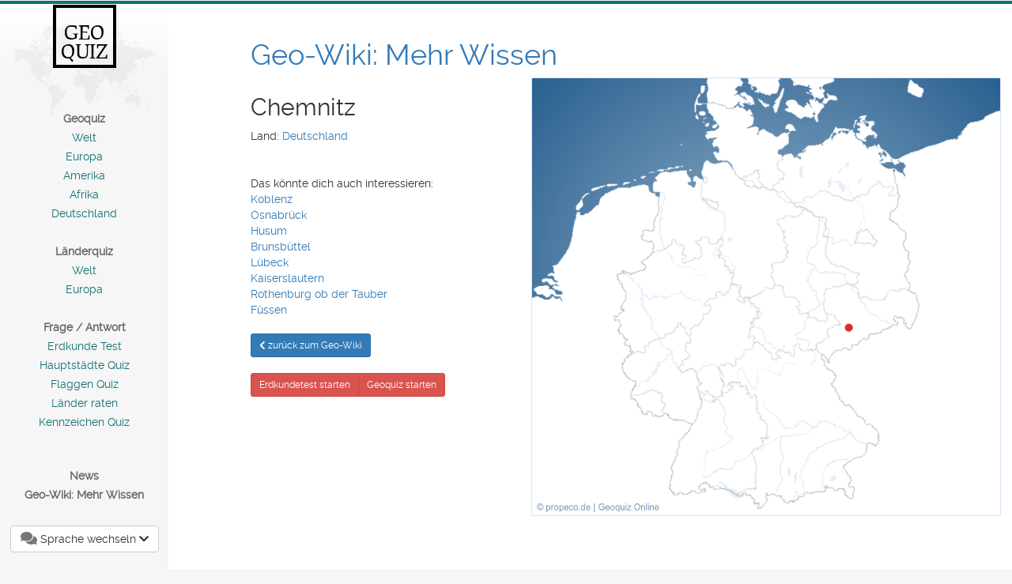

--- FILE ---
content_type: text/html;charset=utf-8
request_url: https://www.geo-quiz.net/de/wiki/1078.html
body_size: 2555
content:
<!DOCTYPE html>
<html lang="de">
  <head>
    <meta charset="utf-8">
    <meta http-equiv="X-UA-Compatible" content="IE=edge">
    <meta name="google-site-verification" content="iufblbP42BeIGtX_yRz9MkgXSznEcmmIPcQXfSCPdDw" />
    <meta name="seobility" content="6c816895b7cbb17dc1c8b5ab94743b6e">
    <meta name="viewport" content="width=device-width, initial-scale=1">
    <meta name="robots" content="index,follow">
    <title>Wo liegt Chemnitz? | Im Geo-Wiki lesen!</title>
    <link rel="alternate" hreflang="ar" href="https://www.geo-quiz.net/ar/wiki/1078.html">
    <link rel="alternate" hreflang="de" href="https://www.geo-quiz.net/de/wiki/1078.html">
    <link rel="alternate" hreflang="en" href="https://www.geo-quiz.net/en/wiki/1078.html">
    <link rel="alternate" hreflang="es" href="https://www.geo-quiz.net/es/wiki/1078.html">
    <link rel="alternate" hreflang="fa" href="https://www.geo-quiz.net/fa/ویکی/1078.html">
    <link rel="alternate" hreflang="fr" href="https://www.geo-quiz.net/fr/wiki/1078.html">
    <link rel="alternate" hreflang="it" href="https://www.geo-quiz.net/it/wiki/1078.html">
    <link rel="alternate" hreflang="pl" href="https://www.geo-quiz.net/pl/wiki/1078.html">
    <link rel="alternate" hreflang="ru" href="https://www.geo-quiz.net/ru/wiki/1078.html">
    <link rel="alternate" hreflang="tr" href="https://www.geo-quiz.net/tr/wiki/1078.html">
    <link rel="alternate" hreflang="zh" href="https://www.geo-quiz.net/zh/wiki/1078.html">
    <link rel="icon" href="/favicon.ico">
    <link rel="stylesheet" href="/css/bootstrap.min.css">
    <link rel="stylesheet" href="/css/all.min.css">
    <link rel="stylesheet" href="/css/styles2.css">
    
    <link rel="stylesheet" href="https://cdn.consentmanager.mgr.consensu.org/delivery/cmp.min.css">
    <script src="/js/jquery-3.4.1.min.js"></script>
    <script src="/js/bootstrap.min.js"></script>
    <!-- Matomo -->
<script>
  var _paq = window._paq = window._paq || [];
  /* tracker methods like "setCustomDimension" should be called before "trackPageView" */
  _paq.push(['trackPageView']);
  _paq.push(['enableLinkTracking']);
  (function() {
    var u="//www.geo-quiz.net/matomo/";
    _paq.push(['setTrackerUrl', u+'matomo.php']);
    _paq.push(['setSiteId', '1']);
    var d=document, g=d.createElement('script'), s=d.getElementsByTagName('script')[0];
    g.async=true; g.src=u+'matomo.js'; s.parentNode.insertBefore(g,s);
  })();
</script>
<!-- End Matomo Code -->
  </head>
  <body>
    <div id="wrapper" dir="ltr">
      <div class="container-fluid">
        <div class="row">
          <div class="col-xs-12 col-sm-12 col-md-3 col-lg-2 text-center menu">
            <div class="row">
              <div class="hidden-xs col-sm-3 col-md-12">
                <img class="hidden-sm" src="/bilder/world.png" alt="weltkarte im logo von geo-quiz">
                <a class="logo" href="/de/">GEO QUIZ</a>
              </div>
              <div class="col-xs-12 col-sm-6 col-md-12" id="quizel">
                <div class="hidden-xs">
                  <strong>Geoquiz</strong><a href="/de/weltquiz.html">Welt</a><a href="/de/europaquiz.html">Europa</a><a href="/de/amerikaquiz.html">Amerika</a><a href="/de/afrikaquiz.html">Afrika</a><a href="/de/deutschlandquiz.html">Deutschland</a><br>
                  <strong>Länderquiz</strong><a href="/de/laenderquiz-welt.html">Welt</a><a href="/de/laenderquiz-europa.html">Europa</a><br>
                  <strong>Frage / Antwort</strong><br class="visible-xs"><a href="/de/erdkunde-test.html">Erdkunde Test</a><a href="/de/hauptstadtquiz.html">Hauptstädte Quiz</a><a href="/de/flaggenquiz.html">Flaggen Quiz</a><a href="/de/laender-raten.html">Länder raten</a><a href="/de/autokennzeichen.html">Kennzeichen Quiz</a><br>                  <br>
                </div>
                <a href="/de/news.html"><strong>News</strong></a><a href="/de/wiki.html"><strong>Geo-Wiki: Mehr Wissen</strong></a><a class="visible-xs-inline" href="#" data-toggle="collapse" data-target="#menu-xs"><strong>Quizze</strong></a>                <div class="collapse" id="menu-xs"><hr>
                  <strong>Geoquiz</strong><br><a href="/de/weltquiz.html">Welt</a><a href="/de/europaquiz.html">Europa</a><a href="/de/amerikaquiz.html">Amerika</a><a href="/de/afrikaquiz.html">Afrika</a><a href="/de/deutschlandquiz.html">Deutschland</a><br><br>
                  <strong>Länderquiz</strong><br><a href="/de/laenderquiz-welt.html">Welt</a><a href="/de/laenderquiz-europa.html">Europa</a><br><br>
                  <strong>Frage / Antwort</strong><br class="visible-xs"><a href="/de/erdkunde-test.html">Erdkunde Test</a><a href="/de/hauptstadtquiz.html">Hauptstädte Quiz</a><a href="/de/flaggenquiz.html">Flaggen Quiz</a><a href="/de/laender-raten.html">Länder raten</a><a href="/de/autokennzeichen.html">Kennzeichen Quiz</a><br><br>
                  <br>
                </div>
              </div>
              <div class="hidden-xs col-sm-3 col-md-12">
                <div class="dropdown btn-group">
                  <button class="btn btn-default dropdown-toggle" type="button" id="dropdownLang" data-toggle="dropdown" aria-haspopup="true" aria-expanded="true"><i class="fas fa-lg fa-comments text-muted hidden-sm"></i> Sprache wechseln <i class="fas fa-chevron-down"></i></button>
                  <ul class="dropdown-menu" aria-labelledby="dropdownLang"><li><a href="/ar/wiki/1078.html">العربية</a></li><li><a href="/de/wiki/1078.html">Deutsch <i class="fas fa-check text-success"></i></a></li><li><a href="/en/wiki/1078.html">English</a></li><li><a href="/es/wiki/1078.html">Español</a></li><li><a href="/fa/ویکی/1078.html">فارسی</a></li><li><a href="/fr/wiki/1078.html">Français</a></li><li><a href="/it/wiki/1078.html">Italiano</a></li><li><a href="/pl/wiki/1078.html">Polski</a></li><li><a href="/ru/wiki/1078.html">Русский</a></li><li><a href="/tr/wiki/1078.html">Türkçe</a></li><li><a href="/zh/wiki/1078.html">中文</a></li></ul>
                </div>
                <br>
                              </div>
            </div>
          </div>
        <div class="col-xs-12 col-md-9 col-lg-10 cont">
          <div class="row">
            <div class="col-xs-12 col-sm-12 col-md-11 col-md-offset-1"><h1><a href="/de/wiki.html">Geo-Wiki: Mehr Wissen</a></h1></div>
            <div class="col-xs-12 col-sm-6 col-md-4 col-md-offset-1"><h2>Chemnitz</h2>Land: <a href="/de/wiki/351.html">Deutschland</a><br><br><br>Das könnte dich auch interessieren:<br><a href="/de/wiki/1069.html">Koblenz</a><br><a href="/de/wiki/1060.html">Osnabrück</a><br><a href="/de/wiki/1157.html">Husum</a><br><a href="/de/wiki/1117.html">Brunsbüttel</a><br><a href="/de/wiki/1056.html">Lübeck</a><br><a href="/de/wiki/1114.html">Kaiserslautern</a><br><a href="/de/wiki/1150.html">Rothenburg ob der Tauber</a><br><a href="/de/wiki/1100.html">Füssen</a><br><br><a class="btn btn-sm btn-wiki btn-primary" href="/de/wiki.html"><i class="fas fa-chevron-left"></i> zurück zum Geo-Wiki</a><br><div class="btn-group btn-wiki"><a class="btn btn-sm btn-danger" href="/de/erdkunde-test.html">Erdkundetest starten</a><a class="btn btn-sm btn-danger" href="/de/deutschlandquiz.html">Geoquiz starten</a></div></div>
            <div class="col-xs-12 col-sm-6 col-md-7"><img id="quizkarte" class="wikikarte img-responsive img-rounded" src="/wiki/1078.png" alt="Chemnitz auf der Karte vom GEOQUIZ eingezeichnet"></div>
            <div class="col-xs-12 col-sm-12 col-md-10 col-md-offset-1">
                                        </div>
          </div>
        </div>
        </div>
      </div>
    </div>
    <footer id="footer" class="text-muted" dir="ltr"><a class="text-muted" href="/de/impressum.html">Impressum</a> &bull; <a class="text-muted" href="/de/datenschutz.html">Datenschutz</a><br>© 2026 geo-quiz.net</footer>
    <script>
    $(document).ready(function(){
        $('#quizkarte').bind('contextmenu', function(e) {
            e.preventDefault();
        });
    });
    </script>
    <script>var uuSymplr,allCookiesSymplr=document.cookie.split(";").map((e=>e.split("="))).reduce(((e,[i,o])=>({...e,[i.trim()]:decodeURIComponent(o)})),{});function createCookieSymplr(e,i){var o=e;if(void 0===(uuSymplr=allCookiesSymplr.uniqueUser)){let e=(Date.now()+window.navigator.userAgent+websiteSymplr).toString();uuSymplr=sha256(e),document.cookie=`uniqueUser=${uuSymplr};max-age=31536000;path=/;SameSite=Strict; Secure`}if(o){var u=allCookiesSymplr.uniqueUserLi;void 0===u&&(u=sha256(i),document.cookie=`uniqueUserLi=${u};max-age=31536000;path=/;SameSite=Strict; Secure`),uuSymplr=u}else document.cookie="uniqueUserLi=; max-age=0"}</script>
<script defer src="https://cdns.symplr.de/geo-quiz.net/geo-quiz.js"></script>
  </body>
</html>


--- FILE ---
content_type: text/css
request_url: https://www.geo-quiz.net/css/styles2.css
body_size: 1980
content:
@font-face {
font-family: 'ralewayregular';
src: url('../webfonts/raleway-regular-webfont.eot');
src: url('../webfonts/raleway-regular-webfont.eot?#iefix') format('embedded-opentype'),
     url('../webfonts/raleway-regular-webfont.woff2') format('woff2'),
     url('../webfonts/raleway-regular-webfont.woff') format('woff'),
     url('../webfonts/raleway-regular-webfont.ttf') format('truetype'),
     url('../webfonts/raleway-regular-webfont.svg#ralewayregular') format('svg');
font-weight: normal;
font-style: normal;
}

@font-face {
font-family: 'Prociono';
src: url('../webfonts/Prociono-Regular-webfont.eot');
src: url('../webfonts/Prociono-Regular-webfont.eot?#iefix') format('embedded-opentype'),
     url('../webfonts/Prociono-Regular-webfont.woff') format('woff'),
     url('../webfonts/Prociono-Regular-webfont.ttf') format('truetype');
font-weight: normal;
font-style: normal;
}

html {
position: relative;
min-height: 100%;
}

body {
background-color: #f6f6f6;
font-family: "ralewayregular";
}

#footer {
padding: 8px 15px;
text-align: left;
background-color: #fff;
border-top: 1px solid #127173;
}

.ads {
display: inline-block;
width: 100%;
min-height: 90px;
margin: 30px auto;
}

.cont {
min-height: 900px;
margin-top: 1px;
padding-top: 25px;
padding-bottom: 80px;
background-color: #fff;
border-top: 4px solid #127173;
}

.menu {
padding: 0;
margin-top: 1px;
background-image: linear-gradient(to bottom, #fff 7px, #f6f6f6 90px);
border-top: 4px solid #127173;
}
.menu a {
color: #127173;
}
.menu img {
position: absolute;
top: 25px;
left: 50%;
margin-left: -90px;
opacity: 0.3;
}
/*
.menu a>img {
margin: 0;
top: 10px;
margin-left: -40px;
opacity: 1;
box-shadow: 0 0 3px 3px rgba(0,0,0,0.2);
}
*/
a.logo {
display: block;
position: absolute;
width: 80px;
height: 80px;
top: 1px;
left: 50%;
margin-left: -40px;
padding-top: 19px;
color: #000;
font-family: Prociono;
font-size: 24px;
line-height: 24px;
text-align: center;
background-color: rgba(246,246,246,0.25);
border: 4px solid #000;
}
a.logo:hover {
text-decoration: none;
background-color: rgba(18,113,115,0.08);
}

#quizel {
margin: 130px 0 25px;
text-align: center;
}
#quizel strong {
color: #666;
}
#quizel a,
#quizel strong {
display: block;
margin: 4px;
}
#quizel a.sel {
text-decoration: underline;
}

@media (max-width: 991px) {
    .menu {
    border: none;
    }
    .menu .dropdown {
    padding: 15px 0;
    }
    #quizel {
    margin: 10px 0;
    }
    #quizel a,
    #quizel strong {
    display: inline;
    line-height: 200%;
    }
    a.logo {
    position: relative;
    left: auto;
    width: 100%;
    margin: 0 auto;
    border: none;
    }
}
@media (max-width: 767px) {
    #quizel a,
    #quizel strong {
    font-size: 16px;
    }
}

#quizkarte {
display: block;
width: auto;
height: auto;
border-radius: 1px;
box-shadow: 0 0 1px 1px rgba(87,141,230,0.25);
cursor: default;
}
.deutschlandkarte {
background-image: url('../karten/deutschland.png'), linear-gradient(to bottom, #fff -150px, #286090 50%);
}
.afrikakarte {
background-image: url('../karten/afrika.png'), linear-gradient(to bottom, #fff -150px, #286090 90%);
}
.europakarte {
background-image: url('../karten/europa.png'), linear-gradient(to bottom, #fff -150px, #286090 90%);
}
.amerikakarte {
background-image: url('../karten/amerika.png'), linear-gradient(to bottom, #fff -150px, #286090 90%);
}
.weltkarte {
background-image: url('../karten/weltkarte.png'), radial-gradient(circle farthest-corner at 50% 50%,#99b3ca,#286090);
}
.wikikarte {
background-image: radial-gradient(circle farthest-corner at 50% 50%,#99b3ca,#286090);
}

#highscore {
display: inline;
}
#highscore input {
width: 100%;
padding: 0 5px;
background-color: #fff;
border: 2px solid #fff;
border-radius: 4px;
}

#frage {
margin: 10px 0;
font-size: 16px;
color: #127173;
line-height: 200%;
}

#ergebnis {
padding: 5px;
margin: 2px 0;
color: #fff;
text-align: center;
border-radius: 3px;
overflow: hidden;
}
#ergebnis strong {
font-size: 28px;
text-shadow: 0px 1px 1px #4d4d4d;
letter-spacing: 2px;
opacity: 0.8;
}
#ergebnis small {
opacity: 0.6;
}
#ergebnis span {
color: #c00;
}

.erg-start {
background-color: #127173;
}
.erg-green {
background-color: #090;
}
.erg-red {
background-color: #c00;
}
.erg-org {
background-color: #f93;
}

.btn-terra {
width: 300px;
max-width: 100%;
margin-top: 25px;
}
.btn-wiki {
margin-bottom: 20px;
}

.codeform {
max-width: 150px;
margin: 0px auto;
}
.codeform > input {
font-family: 'Courier New', Courier, monospace;
font-size: large;
}

.punkte {
padding: 10px 25px;
font-size: 250%;
color: #fff;
background-color: #127173;
border-radius: 7px;
cursor: default;
white-space: nowrap;
}

.punkte-tooltip {
border-bottom: 1px dotted #000;
cursor: pointer;
}

.summary {
display: block;
padding: 5px 15px 25px;
font-size: 110%;
}

.list-group-item > span {
background: none;
float: right;
}

.levsel {
margin-top: 30px;
font-size: 18px;
color: #127173;
letter-spacing: 2px;
text-transform: uppercase;
}

.startsel {
display: block;
position: relative;
width: 200px;
margin: 10px auto;
padding: 0 15px;
line-height: 45px;
text-align: left;
background-image: linear-gradient(to bottom, #fff 7px, #f6f6f6 90px);
border-radius: 4px;
box-shadow: 0 1px 1px 1px rgba(0,0,0,0.1);
}
.startsel > img {
position: absolute;
right: 0;
bottom: 0;
opacity: 0.3;
}
.startsel:hover {
text-decoration: none;
}
.startsel:hover > img {
opacity: 0.9;
}

.startquiz {
width: 90px;
height: 90px;
margin: 20px 0 40px;
letter-spacing: 2px;
text-transform: uppercase;
color: #127173;
background-color: #fff;
border: 3px solid #127173;
border-radius: 45px;
opacity: 0.6;
}
.startquiz:hover {
color: #fff;
background-color: #127173;
}

.list-highscore {
width: 100%;
max-width: 420px;
margin: 10px auto;
}
.list-highscore li:first-child {
margin: 50px auto 5px;
color: #127173;
border: none;
}
.list-highscore .hsall {
border: none;
border-top: 2px solid #ccc;
}
.list-highscore li {
border-left: none;
border-right: none;
}

.quizdesc {
position: relative;
min-height: 200px;
padding: 20px;
margin-bottom: 25px;
color: #fff;
background-color: #127173;
background-image: linear-gradient(to bottom, #fff -150px, #127173 210px);
border: 1px solid #e3e3e3;
border-radius: 4px;
box-shadow: 0 1px 1px 1px rgba(0,0,0,0.1) inset;
overflow: hidden;
opacity: 0.99;
}
.quizdesc > h1 {
margin: 0 0 20px;
font-size: 32px;
color: #fff;
}
.quizdesc > img {
position: absolute;
top: 10px;
right: 0;
opacity: 0.25;
z-index: -1;
}

.img-country {
display: block;
max-height: 350px;
margin: 20px auto;
}

.img-flag {
display: block;
margin: 20px auto;
border: 1px solid #eee;
}

.note-xs {
position: absolute;
top: 0;
bottom: 0;
left: 0;
right: 0;
padding: 50px 15px;
font-size: 18px;
background-color: #fff;
}

.terra {
display: block;
height: 170px;
padding: 10px;
margin-bottom: 25px;
color: #fff;
background: url("../bilder/tq.png") #333 no-repeat center 90px;
border-radius: 4px;
}

.my-alert {
margin-bottom: 40px;
background: #c00;
color: #fff;
font-family: "Courier New", Courier, monospace;
font-size: 120%;
}

#share {
margin: 5px auto 30px;
}
#share a {
display: inline;
margin: 0 5px;
}
#share img {
border-radius: 2px;
}

.newsalert {
display: inline-block;
width: 22px;
height: 22px;
margin-left: 3px;
line-height: 150%;
text-align: center;
background: #c00;
color: #fff;
border-radius: 50%
}

.badge-new {
display: inline-block;
padding: 1px 5px;
font-size: 90%;
color: rgba(255,255,255,0.8);
background-color: #ff9900;
border-radius: 3px;
transform: rotate(-12deg);
}

a.makeitbetter {
display: inline-block;
padding: 2px 0 5px;
margin: 40px auto 20px;
color: #369;
font-family: Prociono;
font-size: 26px;
line-height: 26px;
text-align: center;
text-transform: uppercase;
text-decoration: none;
border-top: 8px solid #369;
border-bottom: 10px solid #c00;
border-radius: 5px;
box-shadow: 0 0 2px #fff;
transform: rotate(-10deg);
}
a.makeitbetter:hover {
color: #c00;
}

#wikimap {
margin: 25px 0;
max-height: 400px;
}

#terraquiz {
position: fixed;
z-index: 999;
left: 0;
top: 0;
right: 0;
bottom: 0;
padding: 15px 25px;
text-align: center;
font-family: Verdana,Arial;
background: #127173;
color: #fff !important;
}
#terraquiz span {
color: #89b8b9;
}
#terraquiz a {
margin: 10px;
}
